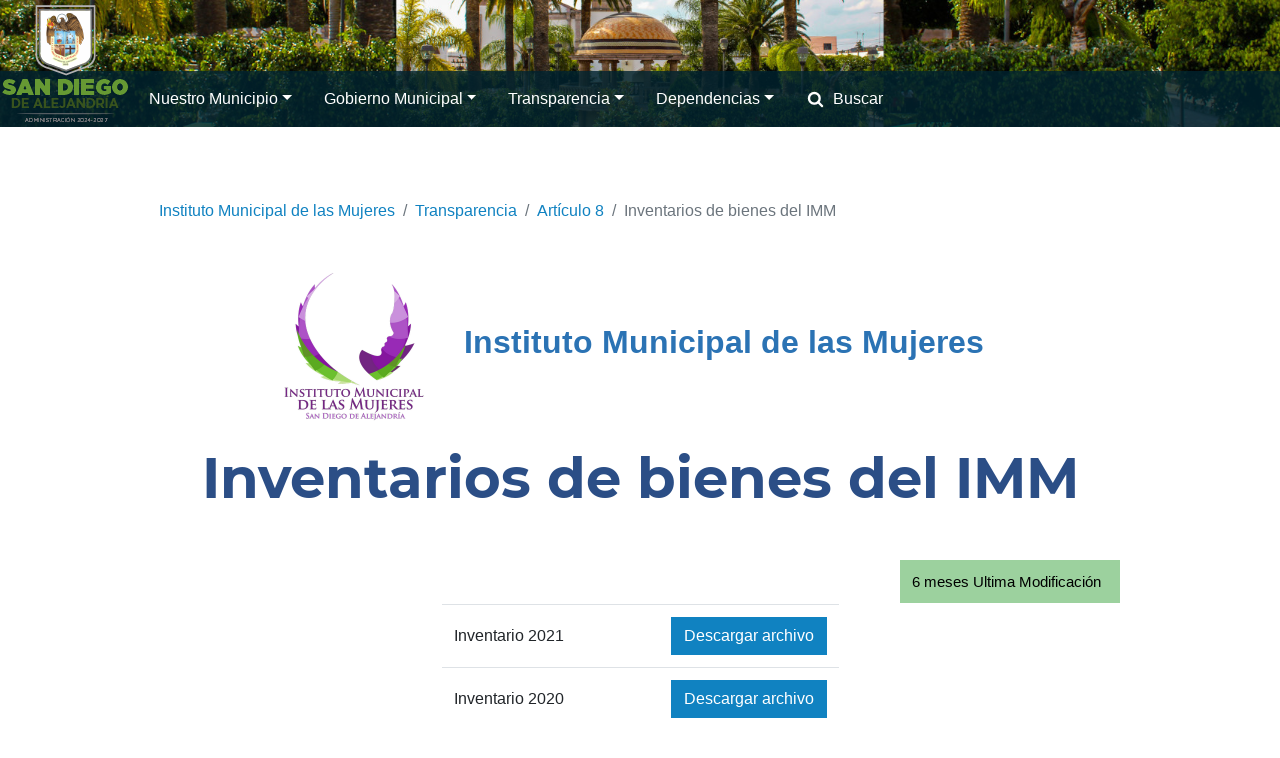

--- FILE ---
content_type: text/html; charset=UTF-8
request_url: http://sandiegodealejandria.gob.mx/imm/transparencia/articulo-8/inventarios-de-bienes-del-imm/
body_size: 44689
content:
<!DOCTYPE html>
<html lang="es">
    <head>
        <meta charset="UTF-8" />
        <meta name="viewport" content="width=device-width, initial-scale=1, shrink-to-fit=no" />
            <title>Inventarios de bienes del IMM &#8211; H. Ayuntamiento de San Diego de Alejandría</title>
		    <!-- PVC Template -->
    <script type="text/template" id="pvc-stats-view-template">
    <i class="pvc-stats-icon large" aria-hidden="true"><svg xmlns="http://www.w3.org/2000/svg" version="1.0" viewBox="0 0 502 315" preserveAspectRatio="xMidYMid meet"><g transform="translate(0,332) scale(0.1,-0.1)" fill="" stroke="none"><path d="M2394 3279 l-29 -30 -3 -207 c-2 -182 0 -211 15 -242 39 -76 157 -76 196 0 15 31 17 60 15 243 l-3 209 -33 29 c-26 23 -41 29 -80 29 -41 0 -53 -5 -78 -31z"/><path d="M3085 3251 c-45 -19 -58 -50 -96 -229 -47 -217 -49 -260 -13 -295 52 -53 146 -42 177 20 16 31 87 366 87 410 0 70 -86 122 -155 94z"/><path d="M1751 3234 c-13 -9 -29 -31 -37 -50 -12 -29 -10 -49 21 -204 19 -94 39 -189 45 -210 14 -50 54 -80 110 -80 34 0 48 6 76 34 21 21 34 44 34 59 0 14 -18 113 -40 219 -37 178 -43 195 -70 221 -36 32 -101 37 -139 11z"/><path d="M1163 3073 c-36 -7 -73 -59 -73 -102 0 -56 133 -378 171 -413 34 -32 83 -37 129 -13 70 36 67 87 -16 290 -86 209 -89 214 -129 231 -35 14 -42 15 -82 7z"/><path d="M3689 3066 c-15 -9 -33 -30 -42 -48 -48 -103 -147 -355 -147 -375 0 -98 131 -148 192 -74 13 15 57 108 97 206 80 196 84 226 37 273 -30 30 -99 39 -137 18z"/><path d="M583 2784 c-38 -19 -67 -74 -58 -113 9 -42 211 -354 242 -373 16 -10 45 -18 66 -18 51 0 107 52 107 100 0 39 -1 41 -124 234 -80 126 -108 162 -133 173 -41 17 -61 16 -100 -3z"/><path d="M4250 2784 c-14 -9 -74 -91 -133 -183 -95 -150 -107 -173 -107 -213 0 -55 33 -94 87 -104 67 -13 90 8 211 198 130 202 137 225 78 284 -27 27 -42 34 -72 34 -22 0 -50 -8 -64 -16z"/><path d="M2275 2693 c-553 -48 -1095 -270 -1585 -649 -135 -104 -459 -423 -483 -476 -23 -49 -22 -139 2 -186 73 -142 361 -457 571 -626 285 -228 642 -407 990 -497 242 -63 336 -73 660 -74 310 0 370 5 595 52 535 111 1045 392 1455 803 122 121 250 273 275 326 19 41 19 137 0 174 -41 79 -309 363 -465 492 -447 370 -946 591 -1479 653 -113 14 -422 18 -536 8z m395 -428 c171 -34 330 -124 456 -258 112 -119 167 -219 211 -378 27 -96 24 -300 -5 -401 -72 -255 -236 -447 -474 -557 -132 -62 -201 -76 -368 -76 -167 0 -236 14 -368 76 -213 98 -373 271 -451 485 -162 444 86 934 547 1084 153 49 292 57 452 25z m909 -232 c222 -123 408 -262 593 -441 76 -74 138 -139 138 -144 0 -16 -233 -242 -330 -319 -155 -123 -309 -223 -461 -299 l-81 -41 32 46 c18 26 49 83 70 128 143 306 141 649 -6 957 -25 52 -61 116 -79 142 l-34 47 45 -20 c26 -10 76 -36 113 -56z m-2057 25 c-40 -58 -105 -190 -130 -263 -110 -324 -59 -707 132 -981 25 -35 42 -64 37 -64 -19 0 -241 119 -326 174 -188 122 -406 314 -532 468 l-58 71 108 103 c185 178 428 349 672 473 66 33 121 60 123 61 2 0 -10 -19 -26 -42z"/><path d="M2375 1950 c-198 -44 -350 -190 -395 -379 -18 -76 -8 -221 19 -290 114 -284 457 -406 731 -260 98 52 188 154 231 260 27 69 37 214 19 290 -38 163 -166 304 -326 360 -67 23 -215 33 -279 19z"/></g></svg></i>
	Total de Visitas a la Pagina <%= total_view %> 	<% if ( today_view > 0 ) { %>
		<span class="views_today">,  <%= today_view %> views today</span>
	<% } %>
	</span>
	</script>
		    <meta name='robots' content='max-image-preview:large' />
<link rel="alternate" type="application/rss+xml" title="H. Ayuntamiento de San Diego de Alejandría &raquo; Feed" href="http://sandiegodealejandria.gob.mx/feed/" />
<link rel="alternate" type="application/rss+xml" title="H. Ayuntamiento de San Diego de Alejandría &raquo; Feed de los comentarios" href="http://sandiegodealejandria.gob.mx/comments/feed/" />
<script type="text/javascript">
/* <![CDATA[ */
window._wpemojiSettings = {"baseUrl":"https:\/\/s.w.org\/images\/core\/emoji\/15.0.3\/72x72\/","ext":".png","svgUrl":"https:\/\/s.w.org\/images\/core\/emoji\/15.0.3\/svg\/","svgExt":".svg","source":{"concatemoji":"http:\/\/sandiegodealejandria.gob.mx\/wp-includes\/js\/wp-emoji-release.min.js?ver=6.6.4"}};
/*! This file is auto-generated */
!function(i,n){var o,s,e;function c(e){try{var t={supportTests:e,timestamp:(new Date).valueOf()};sessionStorage.setItem(o,JSON.stringify(t))}catch(e){}}function p(e,t,n){e.clearRect(0,0,e.canvas.width,e.canvas.height),e.fillText(t,0,0);var t=new Uint32Array(e.getImageData(0,0,e.canvas.width,e.canvas.height).data),r=(e.clearRect(0,0,e.canvas.width,e.canvas.height),e.fillText(n,0,0),new Uint32Array(e.getImageData(0,0,e.canvas.width,e.canvas.height).data));return t.every(function(e,t){return e===r[t]})}function u(e,t,n){switch(t){case"flag":return n(e,"\ud83c\udff3\ufe0f\u200d\u26a7\ufe0f","\ud83c\udff3\ufe0f\u200b\u26a7\ufe0f")?!1:!n(e,"\ud83c\uddfa\ud83c\uddf3","\ud83c\uddfa\u200b\ud83c\uddf3")&&!n(e,"\ud83c\udff4\udb40\udc67\udb40\udc62\udb40\udc65\udb40\udc6e\udb40\udc67\udb40\udc7f","\ud83c\udff4\u200b\udb40\udc67\u200b\udb40\udc62\u200b\udb40\udc65\u200b\udb40\udc6e\u200b\udb40\udc67\u200b\udb40\udc7f");case"emoji":return!n(e,"\ud83d\udc26\u200d\u2b1b","\ud83d\udc26\u200b\u2b1b")}return!1}function f(e,t,n){var r="undefined"!=typeof WorkerGlobalScope&&self instanceof WorkerGlobalScope?new OffscreenCanvas(300,150):i.createElement("canvas"),a=r.getContext("2d",{willReadFrequently:!0}),o=(a.textBaseline="top",a.font="600 32px Arial",{});return e.forEach(function(e){o[e]=t(a,e,n)}),o}function t(e){var t=i.createElement("script");t.src=e,t.defer=!0,i.head.appendChild(t)}"undefined"!=typeof Promise&&(o="wpEmojiSettingsSupports",s=["flag","emoji"],n.supports={everything:!0,everythingExceptFlag:!0},e=new Promise(function(e){i.addEventListener("DOMContentLoaded",e,{once:!0})}),new Promise(function(t){var n=function(){try{var e=JSON.parse(sessionStorage.getItem(o));if("object"==typeof e&&"number"==typeof e.timestamp&&(new Date).valueOf()<e.timestamp+604800&&"object"==typeof e.supportTests)return e.supportTests}catch(e){}return null}();if(!n){if("undefined"!=typeof Worker&&"undefined"!=typeof OffscreenCanvas&&"undefined"!=typeof URL&&URL.createObjectURL&&"undefined"!=typeof Blob)try{var e="postMessage("+f.toString()+"("+[JSON.stringify(s),u.toString(),p.toString()].join(",")+"));",r=new Blob([e],{type:"text/javascript"}),a=new Worker(URL.createObjectURL(r),{name:"wpTestEmojiSupports"});return void(a.onmessage=function(e){c(n=e.data),a.terminate(),t(n)})}catch(e){}c(n=f(s,u,p))}t(n)}).then(function(e){for(var t in e)n.supports[t]=e[t],n.supports.everything=n.supports.everything&&n.supports[t],"flag"!==t&&(n.supports.everythingExceptFlag=n.supports.everythingExceptFlag&&n.supports[t]);n.supports.everythingExceptFlag=n.supports.everythingExceptFlag&&!n.supports.flag,n.DOMReady=!1,n.readyCallback=function(){n.DOMReady=!0}}).then(function(){return e}).then(function(){var e;n.supports.everything||(n.readyCallback(),(e=n.source||{}).concatemoji?t(e.concatemoji):e.wpemoji&&e.twemoji&&(t(e.twemoji),t(e.wpemoji)))}))}((window,document),window._wpemojiSettings);
/* ]]> */
</script>
<style id='wp-emoji-styles-inline-css' type='text/css'>

	img.wp-smiley, img.emoji {
		display: inline !important;
		border: none !important;
		box-shadow: none !important;
		height: 1em !important;
		width: 1em !important;
		margin: 0 0.07em !important;
		vertical-align: -0.1em !important;
		background: none !important;
		padding: 0 !important;
	}
</style>
<link rel='stylesheet' id='wp-block-library-css' href='http://sandiegodealejandria.gob.mx/wp-includes/css/dist/block-library/style.min.css?ver=6.6.4' type='text/css' media='all' />
<style id='classic-theme-styles-inline-css' type='text/css'>
/*! This file is auto-generated */
.wp-block-button__link{color:#fff;background-color:#32373c;border-radius:9999px;box-shadow:none;text-decoration:none;padding:calc(.667em + 2px) calc(1.333em + 2px);font-size:1.125em}.wp-block-file__button{background:#32373c;color:#fff;text-decoration:none}
</style>
<style id='global-styles-inline-css' type='text/css'>
:root{--wp--preset--aspect-ratio--square: 1;--wp--preset--aspect-ratio--4-3: 4/3;--wp--preset--aspect-ratio--3-4: 3/4;--wp--preset--aspect-ratio--3-2: 3/2;--wp--preset--aspect-ratio--2-3: 2/3;--wp--preset--aspect-ratio--16-9: 16/9;--wp--preset--aspect-ratio--9-16: 9/16;--wp--preset--color--black: #000000;--wp--preset--color--cyan-bluish-gray: #abb8c3;--wp--preset--color--white: #ffffff;--wp--preset--color--pale-pink: #f78da7;--wp--preset--color--vivid-red: #cf2e2e;--wp--preset--color--luminous-vivid-orange: #ff6900;--wp--preset--color--luminous-vivid-amber: #fcb900;--wp--preset--color--light-green-cyan: #7bdcb5;--wp--preset--color--vivid-green-cyan: #00d084;--wp--preset--color--pale-cyan-blue: #8ed1fc;--wp--preset--color--vivid-cyan-blue: #0693e3;--wp--preset--color--vivid-purple: #9b51e0;--wp--preset--gradient--vivid-cyan-blue-to-vivid-purple: linear-gradient(135deg,rgba(6,147,227,1) 0%,rgb(155,81,224) 100%);--wp--preset--gradient--light-green-cyan-to-vivid-green-cyan: linear-gradient(135deg,rgb(122,220,180) 0%,rgb(0,208,130) 100%);--wp--preset--gradient--luminous-vivid-amber-to-luminous-vivid-orange: linear-gradient(135deg,rgba(252,185,0,1) 0%,rgba(255,105,0,1) 100%);--wp--preset--gradient--luminous-vivid-orange-to-vivid-red: linear-gradient(135deg,rgba(255,105,0,1) 0%,rgb(207,46,46) 100%);--wp--preset--gradient--very-light-gray-to-cyan-bluish-gray: linear-gradient(135deg,rgb(238,238,238) 0%,rgb(169,184,195) 100%);--wp--preset--gradient--cool-to-warm-spectrum: linear-gradient(135deg,rgb(74,234,220) 0%,rgb(151,120,209) 20%,rgb(207,42,186) 40%,rgb(238,44,130) 60%,rgb(251,105,98) 80%,rgb(254,248,76) 100%);--wp--preset--gradient--blush-light-purple: linear-gradient(135deg,rgb(255,206,236) 0%,rgb(152,150,240) 100%);--wp--preset--gradient--blush-bordeaux: linear-gradient(135deg,rgb(254,205,165) 0%,rgb(254,45,45) 50%,rgb(107,0,62) 100%);--wp--preset--gradient--luminous-dusk: linear-gradient(135deg,rgb(255,203,112) 0%,rgb(199,81,192) 50%,rgb(65,88,208) 100%);--wp--preset--gradient--pale-ocean: linear-gradient(135deg,rgb(255,245,203) 0%,rgb(182,227,212) 50%,rgb(51,167,181) 100%);--wp--preset--gradient--electric-grass: linear-gradient(135deg,rgb(202,248,128) 0%,rgb(113,206,126) 100%);--wp--preset--gradient--midnight: linear-gradient(135deg,rgb(2,3,129) 0%,rgb(40,116,252) 100%);--wp--preset--font-size--small: 13px;--wp--preset--font-size--medium: 20px;--wp--preset--font-size--large: 36px;--wp--preset--font-size--x-large: 42px;--wp--preset--spacing--20: 0.44rem;--wp--preset--spacing--30: 0.67rem;--wp--preset--spacing--40: 1rem;--wp--preset--spacing--50: 1.5rem;--wp--preset--spacing--60: 2.25rem;--wp--preset--spacing--70: 3.38rem;--wp--preset--spacing--80: 5.06rem;--wp--preset--shadow--natural: 6px 6px 9px rgba(0, 0, 0, 0.2);--wp--preset--shadow--deep: 12px 12px 50px rgba(0, 0, 0, 0.4);--wp--preset--shadow--sharp: 6px 6px 0px rgba(0, 0, 0, 0.2);--wp--preset--shadow--outlined: 6px 6px 0px -3px rgba(255, 255, 255, 1), 6px 6px rgba(0, 0, 0, 1);--wp--preset--shadow--crisp: 6px 6px 0px rgba(0, 0, 0, 1);}:where(.is-layout-flex){gap: 0.5em;}:where(.is-layout-grid){gap: 0.5em;}body .is-layout-flex{display: flex;}.is-layout-flex{flex-wrap: wrap;align-items: center;}.is-layout-flex > :is(*, div){margin: 0;}body .is-layout-grid{display: grid;}.is-layout-grid > :is(*, div){margin: 0;}:where(.wp-block-columns.is-layout-flex){gap: 2em;}:where(.wp-block-columns.is-layout-grid){gap: 2em;}:where(.wp-block-post-template.is-layout-flex){gap: 1.25em;}:where(.wp-block-post-template.is-layout-grid){gap: 1.25em;}.has-black-color{color: var(--wp--preset--color--black) !important;}.has-cyan-bluish-gray-color{color: var(--wp--preset--color--cyan-bluish-gray) !important;}.has-white-color{color: var(--wp--preset--color--white) !important;}.has-pale-pink-color{color: var(--wp--preset--color--pale-pink) !important;}.has-vivid-red-color{color: var(--wp--preset--color--vivid-red) !important;}.has-luminous-vivid-orange-color{color: var(--wp--preset--color--luminous-vivid-orange) !important;}.has-luminous-vivid-amber-color{color: var(--wp--preset--color--luminous-vivid-amber) !important;}.has-light-green-cyan-color{color: var(--wp--preset--color--light-green-cyan) !important;}.has-vivid-green-cyan-color{color: var(--wp--preset--color--vivid-green-cyan) !important;}.has-pale-cyan-blue-color{color: var(--wp--preset--color--pale-cyan-blue) !important;}.has-vivid-cyan-blue-color{color: var(--wp--preset--color--vivid-cyan-blue) !important;}.has-vivid-purple-color{color: var(--wp--preset--color--vivid-purple) !important;}.has-black-background-color{background-color: var(--wp--preset--color--black) !important;}.has-cyan-bluish-gray-background-color{background-color: var(--wp--preset--color--cyan-bluish-gray) !important;}.has-white-background-color{background-color: var(--wp--preset--color--white) !important;}.has-pale-pink-background-color{background-color: var(--wp--preset--color--pale-pink) !important;}.has-vivid-red-background-color{background-color: var(--wp--preset--color--vivid-red) !important;}.has-luminous-vivid-orange-background-color{background-color: var(--wp--preset--color--luminous-vivid-orange) !important;}.has-luminous-vivid-amber-background-color{background-color: var(--wp--preset--color--luminous-vivid-amber) !important;}.has-light-green-cyan-background-color{background-color: var(--wp--preset--color--light-green-cyan) !important;}.has-vivid-green-cyan-background-color{background-color: var(--wp--preset--color--vivid-green-cyan) !important;}.has-pale-cyan-blue-background-color{background-color: var(--wp--preset--color--pale-cyan-blue) !important;}.has-vivid-cyan-blue-background-color{background-color: var(--wp--preset--color--vivid-cyan-blue) !important;}.has-vivid-purple-background-color{background-color: var(--wp--preset--color--vivid-purple) !important;}.has-black-border-color{border-color: var(--wp--preset--color--black) !important;}.has-cyan-bluish-gray-border-color{border-color: var(--wp--preset--color--cyan-bluish-gray) !important;}.has-white-border-color{border-color: var(--wp--preset--color--white) !important;}.has-pale-pink-border-color{border-color: var(--wp--preset--color--pale-pink) !important;}.has-vivid-red-border-color{border-color: var(--wp--preset--color--vivid-red) !important;}.has-luminous-vivid-orange-border-color{border-color: var(--wp--preset--color--luminous-vivid-orange) !important;}.has-luminous-vivid-amber-border-color{border-color: var(--wp--preset--color--luminous-vivid-amber) !important;}.has-light-green-cyan-border-color{border-color: var(--wp--preset--color--light-green-cyan) !important;}.has-vivid-green-cyan-border-color{border-color: var(--wp--preset--color--vivid-green-cyan) !important;}.has-pale-cyan-blue-border-color{border-color: var(--wp--preset--color--pale-cyan-blue) !important;}.has-vivid-cyan-blue-border-color{border-color: var(--wp--preset--color--vivid-cyan-blue) !important;}.has-vivid-purple-border-color{border-color: var(--wp--preset--color--vivid-purple) !important;}.has-vivid-cyan-blue-to-vivid-purple-gradient-background{background: var(--wp--preset--gradient--vivid-cyan-blue-to-vivid-purple) !important;}.has-light-green-cyan-to-vivid-green-cyan-gradient-background{background: var(--wp--preset--gradient--light-green-cyan-to-vivid-green-cyan) !important;}.has-luminous-vivid-amber-to-luminous-vivid-orange-gradient-background{background: var(--wp--preset--gradient--luminous-vivid-amber-to-luminous-vivid-orange) !important;}.has-luminous-vivid-orange-to-vivid-red-gradient-background{background: var(--wp--preset--gradient--luminous-vivid-orange-to-vivid-red) !important;}.has-very-light-gray-to-cyan-bluish-gray-gradient-background{background: var(--wp--preset--gradient--very-light-gray-to-cyan-bluish-gray) !important;}.has-cool-to-warm-spectrum-gradient-background{background: var(--wp--preset--gradient--cool-to-warm-spectrum) !important;}.has-blush-light-purple-gradient-background{background: var(--wp--preset--gradient--blush-light-purple) !important;}.has-blush-bordeaux-gradient-background{background: var(--wp--preset--gradient--blush-bordeaux) !important;}.has-luminous-dusk-gradient-background{background: var(--wp--preset--gradient--luminous-dusk) !important;}.has-pale-ocean-gradient-background{background: var(--wp--preset--gradient--pale-ocean) !important;}.has-electric-grass-gradient-background{background: var(--wp--preset--gradient--electric-grass) !important;}.has-midnight-gradient-background{background: var(--wp--preset--gradient--midnight) !important;}.has-small-font-size{font-size: var(--wp--preset--font-size--small) !important;}.has-medium-font-size{font-size: var(--wp--preset--font-size--medium) !important;}.has-large-font-size{font-size: var(--wp--preset--font-size--large) !important;}.has-x-large-font-size{font-size: var(--wp--preset--font-size--x-large) !important;}
:where(.wp-block-post-template.is-layout-flex){gap: 1.25em;}:where(.wp-block-post-template.is-layout-grid){gap: 1.25em;}
:where(.wp-block-columns.is-layout-flex){gap: 2em;}:where(.wp-block-columns.is-layout-grid){gap: 2em;}
:root :where(.wp-block-pullquote){font-size: 1.5em;line-height: 1.6;}
</style>
<link rel='stylesheet' id='contact-form-7-css' href='http://sandiegodealejandria.gob.mx/wp-content/plugins/contact-form-7/includes/css/styles.css?ver=5.6.4' type='text/css' media='all' />
<link rel='stylesheet' id='a3-pvc-style-css' href='http://sandiegodealejandria.gob.mx/wp-content/plugins/page-views-count/assets/css/style.min.css?ver=2.8.7' type='text/css' media='all' />
<style id='timify-style-inline-css' type='text/css'>
.timify-meta-wrap { font-size: 15px;line-height: 22px;text-align: right;margin-top: 1px;margin-right: 1px;margin-bottom: 1px;margin-left: 1px;}.timify-container {background:#9cd19e;color: #000000;padding-top: 0.7em;padding-right: 0.5em;padding-bottom: 0.7em;padding-left: 0.5em;display: inline-block;margin:0;list-style:none;}.timify-container .timify-meta-last-modified-wrap,.timify-container .timify-meta-reading-wrap,.timify-container .timify-meta-word-wrap,.timify-container .timify-meta-view-wrap {display:inline-block;padding-right: 8px;margin-right: 4px;position: relative;}.timify-container .timify-meta-last-modified-wrap:before,.timify-container .timify-meta-reading-wrap:before,.timify-container .timify-meta-word-wrap:before,.timify-container .timify-meta-view-wrap:before {position: absolute;height: 22px;width: 2px;background: #000000;content: '';right: 0;opacity: 0.2;}.timify-container li:last-child:before {content:inherit;}.timify-container li .words, .timify-container li .reading, .timify-container li .views,.timify-container li .label {display: inline-block;padding: 0 4px;}.timify-container li .time {padding-left: 4px;}
</style>
<link rel='stylesheet' id='stylesheet-css' href='http://sandiegodealejandria.gob.mx/wp-content/themes/sda2018/style.css?ver=0.4b' type='text/css' media='all' />
<link rel='stylesheet' id='child-style-css' href='http://sandiegodealejandria.gob.mx/wp-content/themes/sda2018-child/style.css?ver=0.2.1' type='text/css' media='all' />
<link rel='stylesheet' id='bootstrap-css' href='http://sandiegodealejandria.gob.mx/wp-content/themes/sda2018/css/bootstrap.css?ver=4.1.3' type='text/css' media='all' />
<link rel='stylesheet' id='jquery-smartmenus-bs4-css' href='http://sandiegodealejandria.gob.mx/wp-content/themes/sda2018/css/jquery.smartmenus.bootstrap-4.css?ver=1.1.0' type='text/css' media='all' />
<link rel='stylesheet' id='a3pvc-css' href='//sandiegodealejandria.gob.mx/wp-content/uploads/sass/pvc.min.css?ver=1669317392' type='text/css' media='all' />
<link rel='stylesheet' id='msl-main-css' href='http://sandiegodealejandria.gob.mx/wp-content/plugins/master-slider/public/assets/css/masterslider.main.css?ver=3.11.0' type='text/css' media='all' />
<link rel='stylesheet' id='msl-custom-css' href='http://sandiegodealejandria.gob.mx/wp-content/uploads/master-slider/custom.css?ver=3.6' type='text/css' media='all' />
<script type="text/javascript" src="http://sandiegodealejandria.gob.mx/wp-includes/js/jquery/jquery.min.js?ver=3.7.1" id="jquery-core-js"></script>
<script type="text/javascript" src="http://sandiegodealejandria.gob.mx/wp-includes/js/jquery/jquery-migrate.min.js?ver=3.4.1" id="jquery-migrate-js"></script>
<script type="text/javascript" src="http://sandiegodealejandria.gob.mx/wp-includes/js/underscore.min.js?ver=1.13.4" id="underscore-js"></script>
<script type="text/javascript" src="http://sandiegodealejandria.gob.mx/wp-includes/js/backbone.min.js?ver=1.5.0" id="backbone-js"></script>
<script type="text/javascript" id="a3-pvc-backbone-js-extra">
/* <![CDATA[ */
var pvc_vars = {"rest_api_url":"http:\/\/sandiegodealejandria.gob.mx\/wp-json\/pvc\/v1","ajax_url":"http:\/\/sandiegodealejandria.gob.mx\/wp-admin\/admin-ajax.php","security":"41718961d0","ajax_load_type":"rest_api"};
/* ]]> */
</script>
<script type="text/javascript" src="http://sandiegodealejandria.gob.mx/wp-content/plugins/page-views-count/assets/js/pvc.backbone.min.js?ver=2.8.7" id="a3-pvc-backbone-js"></script>
<link rel="https://api.w.org/" href="http://sandiegodealejandria.gob.mx/wp-json/" /><link rel="alternate" title="JSON" type="application/json" href="http://sandiegodealejandria.gob.mx/wp-json/wp/v2/pages/2205" /><link rel="EditURI" type="application/rsd+xml" title="RSD" href="http://sandiegodealejandria.gob.mx/xmlrpc.php?rsd" />
<meta name="generator" content="WordPress 6.6.4" />
<link rel="canonical" href="http://sandiegodealejandria.gob.mx/imm/transparencia/articulo-8/inventarios-de-bienes-del-imm/" />
<link rel='shortlink' href='http://sandiegodealejandria.gob.mx/?p=2205' />
<link rel="alternate" title="oEmbed (JSON)" type="application/json+oembed" href="http://sandiegodealejandria.gob.mx/wp-json/oembed/1.0/embed?url=http%3A%2F%2Fsandiegodealejandria.gob.mx%2Fimm%2Ftransparencia%2Farticulo-8%2Finventarios-de-bienes-del-imm%2F" />
<link rel="alternate" title="oEmbed (XML)" type="text/xml+oembed" href="http://sandiegodealejandria.gob.mx/wp-json/oembed/1.0/embed?url=http%3A%2F%2Fsandiegodealejandria.gob.mx%2Fimm%2Ftransparencia%2Farticulo-8%2Finventarios-de-bienes-del-imm%2F&#038;format=xml" />
<script>var ms_grabbing_curosr = 'http://sandiegodealejandria.gob.mx/wp-content/plugins/master-slider/public/assets/css/common/grabbing.cur', ms_grab_curosr = 'http://sandiegodealejandria.gob.mx/wp-content/plugins/master-slider/public/assets/css/common/grab.cur';</script>
<meta name="generator" content="MasterSlider 3.11.0 - Responsive Touch Image Slider | avt.li/msf" />
<link rel="icon" href="http://sandiegodealejandria.gob.mx/wp-content/uploads/2024/10/cropped-ESCUDO-PEQUENO-PARA-TRANSPARENCIA-32x32.png" sizes="32x32" />
<link rel="icon" href="http://sandiegodealejandria.gob.mx/wp-content/uploads/2024/10/cropped-ESCUDO-PEQUENO-PARA-TRANSPARENCIA-192x192.png" sizes="192x192" />
<link rel="apple-touch-icon" href="http://sandiegodealejandria.gob.mx/wp-content/uploads/2024/10/cropped-ESCUDO-PEQUENO-PARA-TRANSPARENCIA-180x180.png" />
<meta name="msapplication-TileImage" content="http://sandiegodealejandria.gob.mx/wp-content/uploads/2024/10/cropped-ESCUDO-PEQUENO-PARA-TRANSPARENCIA-270x270.png" />
		<style type="text/css" id="wp-custom-css">
			#carruselRegidores .carousel-control-prev,
#carruselRegidores .carousel-control-next
{
    bottom: unset;
    height: calc((100vw - 30px)/1.5);
}

@media(min-width: 768px) {
    #carruselRegidores .carousel-control-prev,
    #carruselRegidores .carousel-control-next
    {
        height: calc((50vw - 30px)/1.5);
    }
}


#carruselRegidores .carousel-item p {
    margin-bottom: 0.5rem;
}

.btn-dark-blue {
	background: #002c6c;
	color: white;
}

.btn-dark-blue:hover {
	background: #003c80;
	color: white;
}

.btn-dark-purple {
	background: #944274;
	color: white;
}

.btn-dark-purple:hover {
	background: #843b68;
	color: white;
}

#post-1085 a,
#post-1092 a {
	color: #5b277d;
}

#post-1085 a:hover,
#post-1092 a:hover {
	color: #650953;
}

#post-1085 a:visited,
#post-1092 a:visited {
	color: #861141;
}		</style>
		
            <style>
        #navMainMenu {
            background-image: url(http://sandiegodealejandria.gob.mx/wp-content/uploads/2019/01/encabezado.jpg);
            background-size: cover;
            background-position: center;
        }
        </style>
    
        </head>
    <body>
        <nav id="navMainMenu" class="navbar navbar-expand-xl navbar-dark">
            <div class="navbar-brand-frame" itemscope>
                            <a href="http://sandiegodealejandria.gob.mx/" class="custom-logo-link navbar-brand" rel="home"><img width="133" height="127" src="http://sandiegodealejandria.gob.mx/wp-content/uploads/2024/10/cropped-LOGO-ADM-2024-2027-DE-150X150-PX-2.png" class="custom-logo" alt="H. Ayuntamiento de San Diego de Alejandr&Atilde;&shy;a" decoding="async"></a>
                                        </div>
            <button class="navbar-toggler" type="button" data-toggle="collapse" data-target="#mainMenu" aria-controls="mainMenu" aria-expanded="false" aria-label="Toggle navigation">
                <span class="navbar-toggler-icon"></span>
            </button>
            <div id="mainMenu" class="primary-menu collapse navbar-collapse">
                            <ul id="ulMainMenu" class="navbar-nav" data-sm-skip><li class="nav-item dropdown"><a id="menu-item-link-267" href="http://sandiegodealejandria.gob.mx/nuestro-municipio/" class="nav-link dropdown-toggle">Nuestro Municipio</a>
<ul class="dropdown-menu">
    <li><a id="menu-item-link-322" href="http://sandiegodealejandria.gob.mx/nuestro-municipio/informacion-general/" class="dropdown-item">Información General</a></li>
    <li><a id="menu-item-link-268" href="http://sandiegodealejandria.gob.mx/nuestro-municipio/historia/" class="dropdown-item">Historia</a></li>
</ul>
</li>
<li class="nav-item dropdown"><a id="menu-item-link-52" href="http://sandiegodealejandria.gob.mx/gobierno-municipal/" class="nav-link dropdown-toggle">Gobierno Municipal</a>
<ul class="dropdown-menu">
    <li><a id="menu-item-link-53" href="http://sandiegodealejandria.gob.mx/gobierno-municipal/directorio-sp/" class="dropdown-item">Directorio de Servidores Públicos</a></li>
    <li><a id="menu-item-link-258" href="http://sandiegodealejandria.gob.mx/directorio-telefonico-de-dependencias/" class="dropdown-item">Directorio telefónico de dependencias</a></li>
    <li><a id="menu-item-link-784" href="http://sandiegodealejandria.gob.mx/gobierno-municipal/reglamentos/" class="dropdown-item">Reglamentos Municipales</a></li>
    <li><a id="menu-item-link-3799" href="http://sandiegodealejandria.gob.mx/transparencia/articulo-8/organigrama/" class="dropdown-item">Organigrama</a></li>
    <li><a id="menu-item-link-582" href="http://sandiegodealejandria.gob.mx/gobierno-municipal/comisiones-edilicias/" class="dropdown-item">Comisiones Edilicias</a></li>
    <li><a id="menu-item-link-271" href="http://sandiegodealejandria.gob.mx/gobierno-municipal/gaceta-oficial/" class="dropdown-item">Gaceta Oficial</a></li>
    <li class="dropdown"><a id="menu-item-link-3687" href="http://sandiegodealejandria.gob.mx" class="dropdown-item dropdown-toggle">Ley General de Contabilidad Gubernamental</a>
    <ul class="dropdown-menu">
        <li><a id="menu-item-link-3690" href="http://sandiegodealejandria.gob.mx/lgcg-ayuntamiento/" class="dropdown-item">H. Ayuntamiento</a></li>
    </ul>
</li>
</ul>
</li>
<li class="nav-item dropdown"><a id="menu-item-link-33" href="http://sandiegodealejandria.gob.mx/transparencia/" class="nav-link dropdown-toggle">Transparencia</a>
<ul class="dropdown-menu">
    <li><a id="menu-item-link-34" href="http://sandiegodealejandria.gob.mx/transparencia/articulo-8/" class="dropdown-item">Artículo 8</a></li>
    <li><a id="menu-item-link-182" href="http://sandiegodealejandria.gob.mx/transparencia/articulo-15/" class="dropdown-item">Artículo 15</a></li>
    <li><a id="menu-item-link-90" href="http://sandiegodealejandria.gob.mx/transparencia/articulo-8/nominas/" class="dropdown-item">Nóminas</a></li>
    <li><a id="menu-item-link-238" href="http://sandiegodealejandria.gob.mx/transparencia/sesiones-de-ayuntamiento/" class="dropdown-item">Sesiones de Ayuntamiento</a></li>
    <li><a id="menu-item-link-193" href="http://sandiegodealejandria.gob.mx/transparencia/solicitar-informacion/" class="dropdown-item">Solicitud de Acceso a la Información Pública</a></li>
    <li class="dropdown"><a id="menu-item-link-1103" href="http://sandiegodealejandria.gob.mx/dif/transparencia/" class="dropdown-item dropdown-toggle">DIF Municipal</a>
    <ul class="dropdown-menu">
        <li><a id="menu-item-link-1101" href="http://sandiegodealejandria.gob.mx/dif/transparencia/articulo-8/" class="dropdown-item">Artículo 8</a></li>
    </ul>
</li>
    <li class="dropdown"><a id="menu-item-link-1104" href="http://sandiegodealejandria.gob.mx/imm/transparencia/" class="dropdown-item dropdown-toggle">Instituto Municipal de las Mujeres</a>
    <ul class="dropdown-menu">
        <li><a id="menu-item-link-1099" href="http://sandiegodealejandria.gob.mx/imm/transparencia/articulo-8/" class="dropdown-item">Artículo 8</a></li>
    </ul>
</li>
</ul>
</li>
<li class="nav-item dropdown"><a id="menu-item-link-8175" href="http://sandiegodealejandria.gob.mx/dependencias/" class="nav-link dropdown-toggle">Dependencias</a>
<ul class="dropdown-menu">
    <li><a id="menu-item-link-10877" href="http://sandiegodealejandria.gob.mx/obras-publicas/" class="dropdown-item">Obras Públicas</a></li>
    <li><a id="menu-item-link-8208" href="http://sandiegodealejandria.gob.mx/registro-civil/" class="dropdown-item">Registro Civil</a></li>
    <li><a id="menu-item-link-8180" href="http://sandiegodealejandria.gob.mx/promocion-economica/" class="dropdown-item">Desarrollo Económico</a></li>
    <li><a id="menu-item-link-8192" href="http://sandiegodealejandria.gob.mx/servicios-publicos-municipales/" class="dropdown-item">Servicios Públicos Municipales</a></li>
    <li><a id="menu-item-link-11599" href="http://sandiegodealejandria.gob.mx/servicios-de-catastro-municipal/" class="dropdown-item">Catastro Municipal</a></li>
</ul>
</li>
<li id="lnkOpenHeaderSearch" class="nav-item d-collapsed-none">
    <a href="#" class="nav-link"><span class="button-icon"><svg xmlns="http://www.w3.org/2000/svg" viewBox="0 0 32 32" width="19" height="19" fill="none" stroke="white" stroke-linecap="round" stroke-linejoin="round" stroke-width="4">
        <circle cx="14" cy="14" r="9" />
        <path d="M21 21 L27 27"  />
    </svg></span>Buscar</a>
</li></ul>                            <form id="frmSearchHeader" class="form-inline ml-xl-0 mr-xl-auto search-form d-expanded-none"
                        role="search" method="get"
                        action="http://sandiegodealejandria.gob.mx/">
                    <label class="my-0 mr-2">
                        <span class="screen-reader-text">Buscar</span>
                        <input class="form-control input-dark search-field"
                                type="search" placeholder="Escriba aquí..."
                                name="s"
                                value=""
                                aria-label="Buscar"/>
                    </label>
                    <input class="btn btn-dark search-submit"
                            type="submit" value="Buscar"/>
                    <button id="btnCloseSearchHeader"
                            class="btn btn-dark ml-2 d-collapsed-none"
                            aria-label="Close">
                        <span style="position: relative; top: -1px;">
                            <svg id="i-close" xmlns="http://www.w3.org/2000/svg" viewBox="0 0 32 32"
                                    width="16" height="16" fill="none" stroke="white"
                                    stroke-linecap="round" stroke-linejoin="round" stroke-width="4">
                                <path d="M5 27 L27 5 M27 27 L5 5" />
                            </svg>
                        </span>
                    </button>
                </form>
            </div>
            <div id="mainMenuBackground">
                <a href="#" class="nav-link invisible">A B C D Pp Qq Xx Yy</a>
            </div>
        </nav>
<div class="page-block">
    <nav class="breadcrumbs-nav" aria-label="breadcrumb">
    <ol class="breadcrumb">
            <li class="breadcrumb-item"><a href="http://sandiegodealejandria.gob.mx/imm/">Instituto Municipal de las Mujeres</a></li>
                    <li class="breadcrumb-item"><a href="http://sandiegodealejandria.gob.mx/imm/transparencia/">Transparencia</a></li>
                    <li class="breadcrumb-item"><a href="http://sandiegodealejandria.gob.mx/imm/transparencia/articulo-8/">Artículo 8</a></li>
                    <li class="breadcrumb-item active" aria-current="page">Inventarios de bienes del IMM</li>
    </ol>
</nav>
</div>
<article id="post-2205" class="post-2205 page type-page status-publish hentry">
<header class="page-block mb-4">
    <div class="row justify-content-center">
        <div class="col-2">
            <img class="d-block ml-0 mr-auto" style="width: 141px; height: auto;" src="http://sandiegodealejandria.gob.mx/wp-content/themes/sda2018-child/img/logo-imm-282x300.png" />
        </div>
        <div class="col-7 d-flex align-items-center">
            <h1 style="font-size: 2rem; font-family: 'Arial', sans-serif; color: #2b73b4; text-align: left; margin-left: 1rem;">Instituto Municipal de las Mujeres</h1>
        </div>
    </div>
</header>
    <header class="page-block">
        <h1>Inventarios de bienes del IMM</h1>
            </header>
<div class="post-content page-block"><div class="timify-meta-wrap"><ul class="timify-container"><li class="timify-meta-last-modified-wrap"><span class="icon dashicons dashicons-calendar-alt"></span><span class="time">6 meses&nbsp;Ultima Modificación</span></li></ul></div><table class="table w-auto mx-auto">
<tbody>
<tr>
<td class="align-middle">Inventario 2021</td>
<td class="align-middle"><a class="btn btn-primary" href="http://sandiegodealejandria.gob.mx/wp-content/uploads/2024/05/INVENTARIO2021.pdf">Descargar archivo</a></td>
</tr>
<tr>
<td class="align-middle">Inventario 2020</td>
<td class="align-middle"><a class="btn btn-primary" href="http://sandiegodealejandria.gob.mx/wp-content/uploads/2025/06/INVENTARIO.pdf">Descargar archivo</a></td>
</tr>
<tr>
<td class="align-middle">Inventarios de 2015 a 2017</td>
<td class="align-middle"><a class="btn btn-primary" href="http://sandiegodealejandria.gob.mx/wp-content/uploads/2019/03/INVENTARIO-2015-2017-IMM.pdf">Descargar archivo</a></td>
</tr>
</tbody>
</table>
<div class="pvc_clear"></div>
<p id="pvc_stats_2205" class="pvc_stats total_only  pvc_load_by_ajax_update" data-element-id="2205" style=""><i class="pvc-stats-icon large" aria-hidden="true"><svg xmlns="http://www.w3.org/2000/svg" version="1.0" viewBox="0 0 502 315" preserveAspectRatio="xMidYMid meet"><g transform="translate(0,332) scale(0.1,-0.1)" fill="" stroke="none"><path d="M2394 3279 l-29 -30 -3 -207 c-2 -182 0 -211 15 -242 39 -76 157 -76 196 0 15 31 17 60 15 243 l-3 209 -33 29 c-26 23 -41 29 -80 29 -41 0 -53 -5 -78 -31z"/><path d="M3085 3251 c-45 -19 -58 -50 -96 -229 -47 -217 -49 -260 -13 -295 52 -53 146 -42 177 20 16 31 87 366 87 410 0 70 -86 122 -155 94z"/><path d="M1751 3234 c-13 -9 -29 -31 -37 -50 -12 -29 -10 -49 21 -204 19 -94 39 -189 45 -210 14 -50 54 -80 110 -80 34 0 48 6 76 34 21 21 34 44 34 59 0 14 -18 113 -40 219 -37 178 -43 195 -70 221 -36 32 -101 37 -139 11z"/><path d="M1163 3073 c-36 -7 -73 -59 -73 -102 0 -56 133 -378 171 -413 34 -32 83 -37 129 -13 70 36 67 87 -16 290 -86 209 -89 214 -129 231 -35 14 -42 15 -82 7z"/><path d="M3689 3066 c-15 -9 -33 -30 -42 -48 -48 -103 -147 -355 -147 -375 0 -98 131 -148 192 -74 13 15 57 108 97 206 80 196 84 226 37 273 -30 30 -99 39 -137 18z"/><path d="M583 2784 c-38 -19 -67 -74 -58 -113 9 -42 211 -354 242 -373 16 -10 45 -18 66 -18 51 0 107 52 107 100 0 39 -1 41 -124 234 -80 126 -108 162 -133 173 -41 17 -61 16 -100 -3z"/><path d="M4250 2784 c-14 -9 -74 -91 -133 -183 -95 -150 -107 -173 -107 -213 0 -55 33 -94 87 -104 67 -13 90 8 211 198 130 202 137 225 78 284 -27 27 -42 34 -72 34 -22 0 -50 -8 -64 -16z"/><path d="M2275 2693 c-553 -48 -1095 -270 -1585 -649 -135 -104 -459 -423 -483 -476 -23 -49 -22 -139 2 -186 73 -142 361 -457 571 -626 285 -228 642 -407 990 -497 242 -63 336 -73 660 -74 310 0 370 5 595 52 535 111 1045 392 1455 803 122 121 250 273 275 326 19 41 19 137 0 174 -41 79 -309 363 -465 492 -447 370 -946 591 -1479 653 -113 14 -422 18 -536 8z m395 -428 c171 -34 330 -124 456 -258 112 -119 167 -219 211 -378 27 -96 24 -300 -5 -401 -72 -255 -236 -447 -474 -557 -132 -62 -201 -76 -368 -76 -167 0 -236 14 -368 76 -213 98 -373 271 -451 485 -162 444 86 934 547 1084 153 49 292 57 452 25z m909 -232 c222 -123 408 -262 593 -441 76 -74 138 -139 138 -144 0 -16 -233 -242 -330 -319 -155 -123 -309 -223 -461 -299 l-81 -41 32 46 c18 26 49 83 70 128 143 306 141 649 -6 957 -25 52 -61 116 -79 142 l-34 47 45 -20 c26 -10 76 -36 113 -56z m-2057 25 c-40 -58 -105 -190 -130 -263 -110 -324 -59 -707 132 -981 25 -35 42 -64 37 -64 -19 0 -241 119 -326 174 -188 122 -406 314 -532 468 l-58 71 108 103 c185 178 428 349 672 473 66 33 121 60 123 61 2 0 -10 -19 -26 -42z"/><path d="M2375 1950 c-198 -44 -350 -190 -395 -379 -18 -76 -8 -221 19 -290 114 -284 457 -406 731 -260 98 52 188 154 231 260 27 69 37 214 19 290 -38 163 -166 304 -326 360 -67 23 -215 33 -279 19z"/></g></svg></i> <img decoding="async" width="16" height="16" alt="Loading" src="http://sandiegodealejandria.gob.mx/wp-content/plugins/page-views-count/ajax-loader-2x.gif" border=0 /></p>
<div class="pvc_clear"></div>
</div></article>
            <div id="mainFooterDummy" class="footer"></div>
        <footer id="mainFooter" class="footer">
            <div class="container-fluid">
                <div class="textwidget custom-html-widget"><div class="row">
	<div class="col-12 col-sm-8 col-md-4 col-lg-3 col-xl-3">
		<h5>Contáctenos</h5>
		<p>
			Plaza Ramón Corona #101
		</p>
			Teléfono principal: (395) 726 00 60, 726 00 36
		<p>
		</p>
		<p style="margin-bottom: 0;">
			<a href="http://sandiegodealejandria.gob.mx/gobierno-municipal/directorio-sp/" class="btn btn-dark">Ir al directorio del gobierno municipal</a>
		</p>
	</div>
	<div class="d-block d-sm-none w-100" style="height: 30px;"></div>
	<div class="col-12 col-sm-4 col-md-3 col-lg-2 col-xl-2">
		<h5>Horario</h5>
		<p class="mb-0">
			De lunes a viernes, de 9:00 AM a 3:00 PM
		</p>
	</div>
	<div class="d-block d-md-none w-100" style="height: 30px;"></div>
	<div class="col-12 col-sm-8 col-md-5 col-lg-5 col-xl-5">
		<h5>Sobre este sitio Web</h5>
		<p>
			Si experimenta problemas al navegar por este sitio, o tiene alguna una queja, duda o sugerencia, escriba al correo <a href="mailto:transparencia@sandiegodealejandria.gob.mx">transparencia@sandiegodealejandria.gob.mx</a> o comuníquese al teléfono (395) 726 00 60.
		</p>
		<p>
			<a class="btn btn-dark" href="http://sandiegodealejandria.gob.mx/aviso-de-privacidad/">Ver política de privacidad</a>
		</p>
		<p class="mb-0">
			<a class="btn btn-dark" href="#">Ver términos de uso</a>
		</p>
	</div>
	<div class="d-block d-sm-none d-md-block d-lg-none w-100" style="height: 30px;"></div>
	<div class="col-12 col-sm-4 col-md-4 col-lg-2 col-xl-2">
		<h5>Encuéntrenos en</h5>
		<p>
			<a class="text-light" href="https://www.facebook.com/sandiegodealejandriajalisco/">Facebook</a><br/>
			<a class="text-light" href="https://www.youtube.com/channel/UC55Y7MHyUPHbBcaBWpn8ndw">Youtube</a>
		</p>
	</div>
</div>


</div><div class="wp-block-page-views-count-stats"><div class="pvc_clear"></div><p id="pvc_stats_2205" class="pvc_stats total_only  pvc_load_by_ajax_update" data-element-id="2205" style="float:left;"><i class="pvc-stats-icon large" aria-hidden="true"><svg xmlns="http://www.w3.org/2000/svg" version="1.0" viewBox="0 0 502 315" preserveAspectRatio="xMidYMid meet"><g transform="translate(0,332) scale(0.1,-0.1)" fill="" stroke="none"><path d="M2394 3279 l-29 -30 -3 -207 c-2 -182 0 -211 15 -242 39 -76 157 -76 196 0 15 31 17 60 15 243 l-3 209 -33 29 c-26 23 -41 29 -80 29 -41 0 -53 -5 -78 -31z"/><path d="M3085 3251 c-45 -19 -58 -50 -96 -229 -47 -217 -49 -260 -13 -295 52 -53 146 -42 177 20 16 31 87 366 87 410 0 70 -86 122 -155 94z"/><path d="M1751 3234 c-13 -9 -29 -31 -37 -50 -12 -29 -10 -49 21 -204 19 -94 39 -189 45 -210 14 -50 54 -80 110 -80 34 0 48 6 76 34 21 21 34 44 34 59 0 14 -18 113 -40 219 -37 178 -43 195 -70 221 -36 32 -101 37 -139 11z"/><path d="M1163 3073 c-36 -7 -73 -59 -73 -102 0 -56 133 -378 171 -413 34 -32 83 -37 129 -13 70 36 67 87 -16 290 -86 209 -89 214 -129 231 -35 14 -42 15 -82 7z"/><path d="M3689 3066 c-15 -9 -33 -30 -42 -48 -48 -103 -147 -355 -147 -375 0 -98 131 -148 192 -74 13 15 57 108 97 206 80 196 84 226 37 273 -30 30 -99 39 -137 18z"/><path d="M583 2784 c-38 -19 -67 -74 -58 -113 9 -42 211 -354 242 -373 16 -10 45 -18 66 -18 51 0 107 52 107 100 0 39 -1 41 -124 234 -80 126 -108 162 -133 173 -41 17 -61 16 -100 -3z"/><path d="M4250 2784 c-14 -9 -74 -91 -133 -183 -95 -150 -107 -173 -107 -213 0 -55 33 -94 87 -104 67 -13 90 8 211 198 130 202 137 225 78 284 -27 27 -42 34 -72 34 -22 0 -50 -8 -64 -16z"/><path d="M2275 2693 c-553 -48 -1095 -270 -1585 -649 -135 -104 -459 -423 -483 -476 -23 -49 -22 -139 2 -186 73 -142 361 -457 571 -626 285 -228 642 -407 990 -497 242 -63 336 -73 660 -74 310 0 370 5 595 52 535 111 1045 392 1455 803 122 121 250 273 275 326 19 41 19 137 0 174 -41 79 -309 363 -465 492 -447 370 -946 591 -1479 653 -113 14 -422 18 -536 8z m395 -428 c171 -34 330 -124 456 -258 112 -119 167 -219 211 -378 27 -96 24 -300 -5 -401 -72 -255 -236 -447 -474 -557 -132 -62 -201 -76 -368 -76 -167 0 -236 14 -368 76 -213 98 -373 271 -451 485 -162 444 86 934 547 1084 153 49 292 57 452 25z m909 -232 c222 -123 408 -262 593 -441 76 -74 138 -139 138 -144 0 -16 -233 -242 -330 -319 -155 -123 -309 -223 -461 -299 l-81 -41 32 46 c18 26 49 83 70 128 143 306 141 649 -6 957 -25 52 -61 116 -79 142 l-34 47 45 -20 c26 -10 76 -36 113 -56z m-2057 25 c-40 -58 -105 -190 -130 -263 -110 -324 -59 -707 132 -981 25 -35 42 -64 37 -64 -19 0 -241 119 -326 174 -188 122 -406 314 -532 468 l-58 71 108 103 c185 178 428 349 672 473 66 33 121 60 123 61 2 0 -10 -19 -26 -42z"/><path d="M2375 1950 c-198 -44 -350 -190 -395 -379 -18 -76 -8 -221 19 -290 114 -284 457 -406 731 -260 98 52 188 154 231 260 27 69 37 214 19 290 -38 163 -166 304 -326 360 -67 23 -215 33 -279 19z"/></g></svg></i> <img loading="lazy" decoding="async" width="16" height="16" alt="Loading" src="http://sandiegodealejandria.gob.mx/wp-content/plugins/page-views-count/ajax-loader-2x.gif" border=0 /></p><div class="pvc_clear"></div></div>            </div>
        </footer>
            <script type="text/javascript" src="http://sandiegodealejandria.gob.mx/wp-content/plugins/contact-form-7/includes/swv/js/index.js?ver=5.6.4" id="swv-js"></script>
<script type="text/javascript" id="contact-form-7-js-extra">
/* <![CDATA[ */
var wpcf7 = {"api":{"root":"http:\/\/sandiegodealejandria.gob.mx\/wp-json\/","namespace":"contact-form-7\/v1"}};
/* ]]> */
</script>
<script type="text/javascript" src="http://sandiegodealejandria.gob.mx/wp-content/plugins/contact-form-7/includes/js/index.js?ver=5.6.4" id="contact-form-7-js"></script>
<script type="text/javascript" src="http://sandiegodealejandria.gob.mx/wp-content/plugins/sistemassj-tinymce-utils/lib/jquery3.js?ver=3.3.1" id="jquery3-js"></script>
<script type="text/javascript" src="http://sandiegodealejandria.gob.mx/wp-content/themes/sda2018/js/bootstrap.js?ver=4.1.3" id="bootstrap-js"></script>
<script type="text/javascript" src="http://sandiegodealejandria.gob.mx/wp-content/themes/sda2018/js/jquery.smartmenus.js?ver=1.1.0" id="jquery-smartmenus-js"></script>
<script type="text/javascript" src="http://sandiegodealejandria.gob.mx/wp-content/themes/sda2018/js/jquery.smartmenus.bootstrap-4.js?ver=1.1.0" id="jquery-smartmenus-bs4-js"></script>
<script type="text/javascript" src="http://sandiegodealejandria.gob.mx/wp-content/themes/sda2018/js/common.js?ver=0.4b" id="sda2018-common-js"></script>
    </body>
</html>


--- FILE ---
content_type: text/css
request_url: http://sandiegodealejandria.gob.mx/wp-content/themes/sda2018/style.css?ver=0.4b
body_size: 2810
content:
/*!
Theme Name: San Diego de Alejandría 2018
Author: Héctor Estrada
Description: Tema para el sitio oficial del H. Ayuntamiento.
Version: 0.4b
*/.screen-reader-text{clip:rect(1px, 1px, 1px, 1px);height:1px;overflow:hidden;position:absolute !important;width:1px;word-wrap:normal !important}.screen-reader-text:focus{background-color:#f1f1f1;-webkit-border-radius:3px;border-radius:3px;-webkit-box-shadow:0 0 2px 2px rgba(0,0,0,0.6);box-shadow:0 0 2px 2px rgba(0,0,0,0.6);clip:auto !important;color:#21759b;display:block;font-size:14px;font-size:0.875rem;font-weight:700;height:auto;left:5px;line-height:normal;padding:15px 23px 14px;text-decoration:none;top:5px;width:auto;z-index:100000}#navMainMenu{align-items:flex-end;padding:0;position:relative}#navMainMenu .navbar-brand-frame{z-index:10}#navMainMenu .navbar-brand-frame.text-only-brand{align-self:center;margin:0 15px}#navMainMenu .navbar-brand{padding:0;margin:0}#navMainMenu .navbar-nav.sm-collapsible .has-submenu{padding-right:4em}#navMainMenu .navbar-nav.sm-collapsible .sub-arrow{border-color:white;border-radius:0}#navMainMenu .navbar-toggler{z-index:10;margin:0.5rem;border-color:white;background:#002430}#navMainMenu .navbar-toggler .navbar-toggler-icon{background:url("data:image/svg+xml,%3csvg viewBox='0 0 30 30' xmlns='http://www.w3.org/2000/svg'%3e%3cpath stroke='white' stroke-width='2' stroke-linecap='round' stroke-miterlimit='10' d='M4 7h22M4 15h22M4 23h22'/%3e%3c/svg%3e")}#navMainMenu .nav-link,#navMainMenu .dropdown-item,#navMainMenu .navbar-toggler{transition:all 0.2s ease-in-out}#navMainMenu .nav-link:hover,#navMainMenu .dropdown-item:hover,#navMainMenu .btn-dark:hover,#navMainMenu .navbar-toggler:hover{background:#002c5f}.custom-logo{height:auto}#mainMenu,#mainMenuBackground{padding:0}#mainMenu .nav-link,#mainMenuBackground .nav-link{padding:1rem;color:white}#mainMenu .form-inline,#mainMenuBackground .form-inline{height:3.5rem}#mainMenu .btn-dark,#mainMenu .input-dark,#mainMenuBackground .btn-dark,#mainMenuBackground .input-dark{color:white;border-color:white;background:#002430}#mainMenu .dropdown-toggle::after,#mainMenuBackground .dropdown-toggle::after{display:none}#mainMenu{z-index:10}#mainMenu .dropdown-menu{padding:0;background:#002430;border:none}#mainMenu .dropdown-item{padding:1rem;color:white;background:transparent}#mainMenu .dropdown-item.dropdown-toggle .sub-arrow{position:relative;display:inline-block;margin-left:.5rem;margin-right:0;top:-1px}#mainMenuBackground{position:absolute;display:flex;background:rgba(0,36,48,0.8);bottom:0;left:0;right:0}#frmSearchHeader label{flex-grow:1;-ms-flex-positive:1}@media (max-width: 1200px){#mainMenu{position:absolute;top:100%;right:0;background:#002430}#mainMenu .form-inline{margin:1rem;height:auto}#mainMenu .d-collapsed-none{display:none}#mainMenu .sub-arrow{margin-right:1rem}#mainMenu .dropdown-item{padding-left:2rem}#mainMenu .dropdown-menu .dropdown-menu .dropdown-item{padding-left:3rem}}@media (min-width: 1200px){#mainMenu .d-expanded-none{display:none}}@media (max-width: 25rem){#mainMenu{width:100%}}.first-block-in-index{margin-top:4.5rem}#rowAlertsAndNews.first-block-in-index{margin-top:4rem}#newsHeading{margin-top:3rem}@media (min-width: 768px){#newsHeading{margin-top:0}}.index-section-header{position:relative}@media (min-width: 400px){.index-section-header h1{margin-bottom:0}#btn-section-avisos,#btn-section-noticias{position:absolute;bottom:0.625rem;right:0}}@media (min-width: 992px){#alertsSectionHeader{width:calc(50% - 15px)}}@media (min-width: 1200px){#alertsSectionHeader{width:calc(33.33% - 20px)}}#rowAlertsAndNews{margin-bottom:3rem}#rowAlertsAndNews .alerts-row-break{height:30px}.alert-card{height:20rem;background:#e8f5f9;border:none}.alert-card .card-footer{border:none}.alert-card .overflow-hidden-container{height:13.5rem}.alert-card .card-body img{max-width:100%;height:auto}.alert-card .alert-thumbnail{height:calc(20rem - 1.5rem - .75rem - 2px - 1.5rem);width:100%;object-fit:cover;object-position:top;font-family:'object-fit: cover; object-position: top;'}#divNewsCarousel{height:670px;background:#e8f5f9}#divNewsCarousel .post-content>*:last-child{margin-bottom:0}#divNewsCarousel .overflow-hidden-container{max-height:557px}.news-carousel-side .carousel-indicators li{background-color:#e2e3e5}.news-carousel-side .carousel-indicators li.active{background-color:#007bff}.news-carousel-side .card-img-top{max-width:100%;max-height:20rem;width:auto;margin:0 auto;display:block}.news-card-body{padding-bottom:0}.news-card-footer{padding-top:1.25rem;padding-bottom:0;border:none;background:transparent}#index-top-widgets{margin-left:-15px;margin-right:-15px}#index-top-widgets .widget-layout{float:left;width:100%}#index-top-widgets .widget-layout .widget{margin-left:15px;margin-right:15px}#index-top-widgets .widget-layout .widget_media_video video{width:100%;height:auto}@media (min-width: 768px){#index-top-widgets .widget-layout{width:50%}}#index-top-widgets .widget-layout.widget_custom_html_full{width:100%}.page-block{box-sizing:border-box;width:100%;margin:0 auto;padding:0 15px}@media (min-width: 576px){.page-block{max-width:576px}}@media (min-width: 768px){.page-block{max-width:768px}}@media (min-width: 992px){.page-block{max-width:992px}}.post header,.page header{margin-bottom:3rem}.post header h1,.page header h1{text-align:center;font-family:"Montserrat", sans-serif;font-size:3.5rem;font-weight:bold;color:#2b4e86}@media (max-width: 575px){.post header h1,.page header h1{font-size:2.5rem}}.post-content h1{margin-top:3rem;margin-bottom:2rem}.post-content img{display:block;max-width:100%;height:auto;margin-left:auto;margin-right:auto}.post-content img.alignleft{float:left;margin-right:1rem;margin-bottom:1rem}.post-content img.alignright{float:right;margin-left:1rem;margin-bottom:1rem}.post-content iframe{max-width:100%;margin-left:auto;margin-right:auto;display:block}.post-content table{width:auto;margin:0 auto 1rem}.post-content th{text-align:center}.post-content>*:first-child{margin-top:0}.table-caption-h{text-align:center;margin-top:2rem;margin-bottom:1rem}ol.list-explicit-numbering{list-style-type:none}ol.list-explicit-numbering>li{position:relative}ol.list-explicit-numbering>li .item-number{position:absolute;right:100%;margin-right:0.3em}.white-space-nowrap{white-space:nowrap !important}@media (min-width: 576px){.white-space-nowrap-sm{white-space:nowrap !important}}@media (min-width: 768px){.white-space-nowrap-md{white-space:nowrap !important}}@media (min-width: 992px){.white-space-nowrap-lg{white-space:nowrap !important}}@media (min-width: 1200px){.white-space-nowrap-xl{white-space:nowrap !important}}.image-btn{display:block;position:relative;margin:0}.image-btn .image-btn-caption{display:block;position:absolute;left:0;right:0;bottom:0;font-size:1.25rem;padding:0.75rem 1.25rem;background:rgba(0,36,48,0.8);color:white;transition:all 0.2s ease-in-out}.image-btn:hover .image-btn-caption{background:#002c5f}.post-content video{display:block;margin:0 auto 1rem;max-width:100%;height:auto}.post-content .carousel{margin-bottom:1rem}.gallery-carousel .carousel-caption{position:absolute;right:0;bottom:0;left:0;z-index:10;padding-top:1.25rem;padding-bottom:1.25rem;background:rgba(0,36,48,0.8);min-height:6rem}.gallery-carousel .carousel-caption.caption-only-title{min-height:4.25rem}.gallery-carousel .carousel-caption.caption-only-description{min-height:4rem}.gallery-item{display:block;width:auto;height:auto;max-width:100%;max-height:432px;margin:0 auto}@media (min-width: 768px){.gallery-item{max-height:576px}}@media (min-width: 992px){.gallery-item{max-height:744px}}a.tablesaw-btn{color:white}.tablesaw-advance a.tablesaw-nav-btn.left::before{border-right:5px solid white}.tablesaw-advance a.tablesaw-nav-btn.right::before{border-left:5px solid white}.tablesaw-advance a.tablesaw-nav-btn.disabled{opacity:.65}.tablesaw-advance .tablesaw-btn{text-shadow:none;border-radius:0}.tablesaw-btn:focus{background-color:#1082c1;box-shadow:none !important}.tablesaw-advance-dots li i{width:.7rem;height:.35rem;border-radius:0;vertical-align:middle}.widget{margin-bottom:3rem}h1.widgettitle{margin-bottom:1.5rem}.widget_media_image figure,.widget_media_image img,.widget_media_image a{display:block;margin:0 auto}.footer{background:#002430;color:white;padding:15px 0;margin-top:4.5rem}html{min-height:100%;position:relative}#mainFooter{position:absolute;left:0;right:0;bottom:0}#mainFooterDummy{visibility:hidden;padding:0;border:none;width:100%;z-index:-10}.button-icon{margin-right:.5rem}.breadcrumbs-nav{margin-top:4.5rem;margin-bottom:3rem}.overflow-hidden-container{width:100%;height:100%;overflow:hidden}.header-no-breadcrumbs{margin-top:4rem;margin-bottom:1.5rem}.comments-ul-container ul{list-style-type:none;margin-bottom:0}.comments-ul-container>ul{padding-left:0}.comment-awaiting-moderation{font-style:italic}.more-btn-row{margin-bottom:3rem}.posts-list-paging-row{display:flex;flex-direction:column;padding-top:0.5rem;padding-bottom:1rem}.posts-list-paging-row .paging-btn-at-begin,.posts-list-paging-row .paging-btn-at-end,.posts-list-paging-row .paging-btn-at-center{flex:0 0 100%}.posts-list-paging-row .paging-btn-at-end{margin:1rem 0 0}@media (min-width: 420px) and (max-width: 799px){.posts-list-paging-row .paging-btn-at-begin,.posts-list-paging-row .paging-btn-at-end,.posts-list-paging-row .paging-btn-at-center{width:80%;margin-left:auto;margin-right:auto}}@media (min-width: 800px){.posts-list-paging-row{flex-direction:row}.posts-list-paging-row .paging-btn-at-begin{flex:0 0 35%;margin:0 5% 0 10%}.posts-list-paging-row .paging-btn-at-end{flex:0 0 35%;margin:0 10% 0 5%}.posts-list-paging-row .paging-btn-at-center{flex:0 0 35%;margin:0 auto}}@media (min-width: 990px){.posts-list-paging-row .paging-btn-at-begin{flex:0 0 27.5%;margin:0 7.5% 0 15%}.posts-list-paging-row .paging-btn-at-end{flex:0 0 27.5%;margin:0 15% 0 7.5%}.posts-list-paging-row .paging-btn-at-center{flex:0 0 27.5%;margin:0 auto}}


--- FILE ---
content_type: text/css
request_url: http://sandiegodealejandria.gob.mx/wp-content/themes/sda2018-child/style.css?ver=0.2.1
body_size: 395
content:
/*!
Theme Name: San Diego de Alejandría 2018 (II)
Author: Héctor Estrada
Description: Variación del tema para el sitio oficial del H. Ayuntamiento.
Version: 0.2.1
Template: sda2018
*/
#carruselPersonal .carousel-control-prev,
#carruselPersonal .carousel-control-next
{
    bottom: unset;
    height: calc((100vw - 30px)/1.5);
}

@media(min-width: 768px) {
    #carruselPersonal .carousel-control-prev,
    #carruselPersonal .carousel-control-next
    {
        height: calc((50vw - 30px)/1.5);
    }
}

#carruselPersonal .carousel-item h1 {
    font-size: 1.3rem;
    margin-top: 1rem;
    margin-bottom: 0;
}

#carruselPersonal .carousel-item .cargo {
    font-style: italic;
}

#carruselPersonal .carousel-item p {
    margin-bottom: 0.5rem;
}

#carruselPersonal ._desc > :last-child {
    margin-bottom: 0;
}


--- FILE ---
content_type: text/css
request_url: http://sandiegodealejandria.gob.mx/wp-content/uploads/sass/pvc.min.css?ver=1669317392
body_size: 182
content:
.clear{clear:both}.nobr{white-space:nowrap}.pvc_clear{clear:both}body .pvc-stats-icon,body .pvc-stats-icon svg{color:#74d63b !important;fill:#74d63b !important}body .pvc_stats .pvc-stats-icon{vertical-align:middle}body .pvc_stats .pvc-stats-icon.small svg{width:18px}body .pvc_stats .pvc-stats-icon.medium svg{width:24px}body .pvc_stats .pvc-stats-icon.large svg{width:30px}

--- FILE ---
content_type: text/javascript
request_url: http://sandiegodealejandria.gob.mx/wp-content/themes/sda2018/js/common.js?ver=0.4b
body_size: 382
content:
function configureFooterLayout(e,n){function o(){n.style.height=t.outerHeight()+"px"}var a=$(window),t=$(e);$(n);o(),$(o),a.resize(o),a.on("load",o)}$(function(){function e(e){t.removeClass("d-expanded-none"),a.addClass("d-none"),o.addClass("d-expanded-none"),e.preventDefault()}function n(e){t.addClass("d-expanded-none"),a.removeClass("d-none"),o.removeClass("d-expanded-none"),e.preventDefault()}var o=$("#ulMainMenu"),a=$("#lnkOpenHeaderSearch"),t=$("#frmSearchHeader"),d=$("#btnCloseSearchHeader");o.smartmenus({bootstrapHighlightClasses:"",subMenusMaxWidth:"25em"}),a.click(e),d.click(n)}),function(){var e=document.getElementById("mainFooter"),n=document.getElementById("mainFooterDummy");e&&n&&configureFooterLayout(e,n)}();